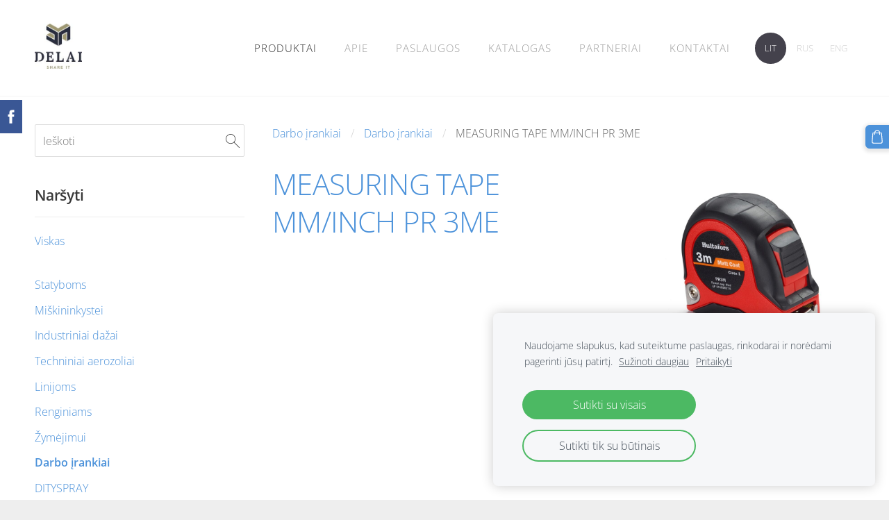

--- FILE ---
content_type: text/plain
request_url: https://www.google-analytics.com/j/collect?v=1&_v=j102&a=83184529&t=pageview&_s=1&dl=https%3A%2F%2Fwww.delai.lt%2Fproduktai%2Fdarbo-irankiai%2Fparams%2Fcategory%2F167652%2Fitem%2F3311843%2F&ul=en-us%40posix&dt=Darbo%20%C4%AFrankiai%20-%20Darbo%20%C4%AFrankiai%20-%20delai.lt&sr=1280x720&vp=1280x720&_u=IEBAAEABAAAAACAAI~&jid=1712227157&gjid=1039478718&cid=3873791.1769118576&tid=UA-123784176-1&_gid=1280373297.1769118576&_r=1&_slc=1&z=1265084204
body_size: -449
content:
2,cG-QLCBXMSE7Y